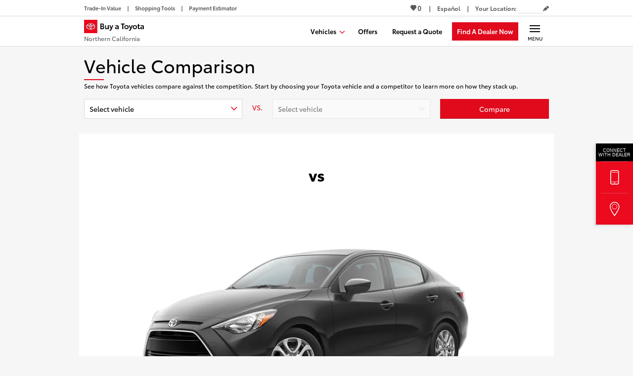

--- FILE ---
content_type: text/html; charset=UTF-8
request_url: https://pixel.admedia.com/?ai=17272&ct=Lead&cv=0&uid=
body_size: 2978
content:
// Cookie Functions //
function Set_Cookie(name, value, expires, path, domain, secure) {
// set time, it's in milliseconds
    var today = new Date();
    today.setTime(today.getTime());

    if (expires) {
        expires = expires * 60 * 1000;
    }
    var expires_date = new Date(today.getTime() + (expires));

    document.cookie = name + "=" + escape(value) +
        ( ( expires ) ? ";expires=" + expires_date.toGMTString() : "" ) +
        ( ( path ) ? ";path=" + path : "" ) +
        ( ( domain ) ? ";domain=" + domain : "" ) +
        ( ( secure ) ? ";secure" : "" );
}

function Get_Cookie(check_name) {
// first we'll split this cookie up into name/value pairs
// note: document.cookie only returns name=value, not the other components
    var a_all_cookies = document.cookie.split(';');
    var a_temp_cookie = '';
    var cookie_name = '';
    var cookie_value = '';
    var b_cookie_found = false; // set boolean t/f default f

    for (i = 0; i < a_all_cookies.length; i++) {
// now we'll split apart each name=value pair
        a_temp_cookie = a_all_cookies[i].split('=');

//alert(a_temp_cookie[0]);
// and trim left/right whitespace while we're at it
        cookie_name = a_temp_cookie[0].replace(/^\s+|\s+$/g, '');

// if the extracted name matches passed check_name
        if (cookie_name == check_name) {
            b_cookie_found = true;
// we need to handle case where cookie has no value but exists (no = sign, that is):
            if (a_temp_cookie.length > 1) {
                cookie_value = unescape(a_temp_cookie[1].replace(/^\s+|\s+$/g, ''));
            }
// note that in cases where cookie is initialized but no value, null is returned
            return cookie_value;
        }
        a_temp_cookie = null;
        cookie_name = '';
    }
    if (!b_cookie_found) {
        return;
    }
}

function Delete_Cookie(name, path, domain) {
    if (Get_Cookie(name))
        document.cookie = name + "=" +
            ( ( path ) ? ";path=" + path : "") +
            ( ( domain ) ? ";domain=" + domain : "" ) +
            ";expires=Thu, 01-Jan-1970 00:00:01 GMT";
}


var entity = function (url, mode) {
    var m;
    m = url.match(/^https?:\/\/([^\/]+\.)?([a-z0-9\-_]+?)\.(co|org|net|com|gov|name|arpa|mil|edu|biz|mobi|aero|asia|cat|coop|info|int|jobs|museum|pro|tel|travel|xxx|[a-z][a-z]|(co|edu|gov|net|org|com)\.[a-z][a-z])(\/|$)/i);
    if (m === null) {
        return '';
    }

    if (mode == 1)
        return m[2];
    else if (mode == 2)
        return m[2] + "." + m[3];
};

var ajaxPost = function (action, postParams) {
    var xmlhttp;
    if (window.XMLHttpRequest)
        xmlhttp = new XMLHttpRequest();
    else
        xmlhttp = new ActiveXObject("Microsoft.XMLHTTP");

    var postVals = "action=" + action + "&" + postParams;
    var url = "//pixel.admedia.com/convVisitLib.php";

    xmlhttp.onreadystatechange = function () {
        if (xmlhttp.readyState == 4 && xmlhttp.status == 200) {
            var rObj = eval('(' + xmlhttp.responseText + ')');

            if (action == "createNew")
                visit.updateVisit(rObj);
        }
    };

    xmlhttp.open("POST", url, true);
    xmlhttp.setRequestHeader("Content-type", "application/x-www-form-urlencoded");
    xmlhttp.send(postVals);
};

var updateLatestTime = function () {
};

var getCurrentTime = function () {
    return Math.round((new Date()).getTime() / 1000);
};

////////////////////////////////////////////////////////////////////
////////////////////////////////////////////////////////////////////


var visit = {

// IP, UA and OS //

    ip: "3.140.252.182",
    ua: "Mozilla/5.0 (Macintosh; Intel Mac OS X 10_15_7) AppleWebKit/537.36 (KHTML, like Gecko) Chrome/131.0.0.0 Safari/537.36; ClaudeBot/1.0; +claudebot@anthropic.com)",
    user_os: 11,
    user_browser: 4,
    isMobile: 0,

// Referer Info //

    pageUrl: document.location.href,
    pageRef: document.referrer,
    pageEntity: "",
    refEntity: "",
    isRefresh: 0,

// Cookie Info //

    admCookie: 0,
    cookieKey: "admVisitorConvTrack",
    cookieVal: "",
    cookiesEnabled: 0,
    lsEnabled: 0,
    noCookieLS: 0,
    cookieDuration: 30,        // 30 Minutes
    updateTSDuration: 5,    // 5 seconds

// Visit Info //
    isConversion: 0,
    unique_id: "",
    visit_id: 0,
    visit_ts: 0,
    adv_id: "17272",
    event_id: "",
    latestCheckTime: 15,    // 15 minutes
    newVisit: 0,

// Referer Functions //


// Cookie Functions //

    updateVisit: function (rObj) {
        if (rObj && rObj.id > 0) {
            if (this.cookiesEnabled)
                this.updateCookie(rObj);
            else
                this.updateLocalStorage(rObj.id);
        }
    },

    updateCookie: function (rObj) {
        if (rObj && rObj.id > 0) {
            this.visit_id = rObj.id;
            this.visit_ts = getCurrentTime();
            this.cookieVal = this.visit_id + ":" + this.visit_ts;
            Set_Cookie(this.cookieKey, this.cookieVal, this.cookieDuration, '/', '', '');
            updateLatestTime();
        }
    },

    updateLocalStorage: function (vid) {
        if (vid && vid > 0) {
            this.visit_id = vid;
            this.visit_ts = getCurrentTime();
            this.cookieVal = this.visit_id + ":" + this.visit_ts;
            localStorage.setItem(this.cookieKey, this.cookieVal);
            updateLatestTime();
        }
    },

    isCookieEnabled: function () {
        Set_Cookie('adMCookieTest', 'test', 10, '/', '', '');
        if (Get_Cookie('adMCookieTest'))
            return 1;
        else
            return 0;
    },

    isLSEnabled: function () {
        var uid = new Date, result;
        try {
            localStorage.setItem('adMCookieTest', 'test');
            result = localStorage.getItem('adMCookieTest') == 'test';
            localStorage.removeItem(uid);
            if (result && localStorage)
                return 1;
            else
                return 0;
        } catch (e) {
            return 0;
        }
    },
// Referer Functions

// Initialization Function
    init: function () {

// Check if cookies are enabled
        if (!this.cookiesEnabled)
            this.cookiesEnabled = this.isCookieEnabled();

        if (this.cookiesEnabled) {
            this.cookieVal = Get_Cookie(this.cookieKey);
            if (this.cookieVal && this.cookieVal != '') {
                var cookieSp = this.cookieVal.split(":");
                if (cookieSp[0] && cookieSp[0] > 0) {
                    this.admCookie = 1;
                    this.visit_id = cookieSp[0];
                    this.visit_ts = cookieSp[1];
                }
            }
        }
// Get Entities
        if (this.pageUrl != '')
            this.pageEntity = entity(this.pageUrl, 1);
        if (this.pageRef != '')
            this.refEntity = entity(this.pageRef, 1);

        this.startVisit();
    },

// Visit Functions //

    getPostParams: function () {
        var postParams = 'visit_id=' + this.visit_id;

        postParams += '&adv_id=' + this.adv_id;
        postParams += '&event_id=' + this.event_id;
        postParams += '&ip=' + this.ip;
        postParams += '&user_agent=' + this.user_browser;
        postParams += '&os=' + this.user_os;
        postParams += '&isConversion=' + this.isConversion;
        postParams += '&unique_id=' + this.unique_id;
        postParams += '&referer=' + encodeURIComponent(this.pageRef);
        postParams += '&pageUrl=' + encodeURIComponent(this.pageUrl);
        postParams += '&isMobile=' + this.isMobile;
        postParams += '&noCookieLS=' + this.noCookieLS;
        return postParams;
    },

    createNew: function () {
        postParams = this.getPostParams();
        ajaxPost("createNew", postParams);
    },

    startVisit: function () {
        var postParams;

// If Admedia Tracking Cookie does not exist
        if (!this.admCookie) {    // Create new visit. Update conv. Store visit in cookie
            this.createNew();
        }
        else // If Admedia TRacking Cookie exists
        {
            if (this.visit_id > 0) {    // Update Conv
                postParams = this.getPostParams();
                ajaxPost("updateConv", postParams);
                var cObj = {id: this.visit_id};
                this.updateVisit(cObj);
            }
            else
                this.createNew();
        }
    }
};

visit.init();

--- FILE ---
content_type: text/html; charset=UTF-8
request_url: https://pixel.admedia.com/convVisitLib.php
body_size: -32
content:
{"id":"162680000"}

--- FILE ---
content_type: application/x-javascript;charset=utf-8
request_url: https://smetrics.toyota.com/id?d_visid_ver=4.4.0&d_fieldgroup=A&mcorgid=8F8B67C25245B30D0A490D4C%40AdobeOrg&mid=41783923328244522268739180015846978181&ts=1768907146272
body_size: -43
content:
{"mid":"41783923328244522268739180015846978181"}

--- FILE ---
content_type: application/javascript
request_url: https://www.buyatoyota.com/assets/js/jsds/2.133.1/5705.chunk.js
body_size: 6811
content:
(self.__LOADABLE_LOADED_CHUNKS__=self.__LOADABLE_LOADED_CHUNKS__||[]).push([[5705],{18504:function(e,t,r){var n=r(36823),a=n.default||n,i=r(43767),s="string"==typeof a?[[e.id,a,""]]:a;(t=e.exports=a.locals||{})._getContent=function(){return s},t._getCss=function(){return""+a},t._insertCss=function(e){return i(s,e)}},19247:function(e,t,r){var n=r(65694),a=n.default||n,i=r(43767),s="string"==typeof a?[[e.id,a,""]]:a;(t=e.exports=a.locals||{})._getContent=function(){return s},t._getCss=function(){return""+a},t._insertCss=function(e){return i(s,e)}},21222:function(e,t,r){"use strict";r(23792),r(62953);var n=r(86100),a=r(23726),i=r.n(a),s=r(18987),o=r(31370),l=r(96540),c=r(18492),d=r(56347),m=r(2642),u=r(34689),p=r(64504),f=r(65709),g=r(84322),v=r(79812),b=r(41528),h=r(52606),_=r.n(h);t.A=(0,d.y)((0,o.PA)(e=>{var{cancel:t,dealer:r,location:a,newTda:o,newZip:d,setAnalyticsSection:h,skipConfirmation:j}=e;i()(_());var{t:w}=(0,c.B)(),[y,E]=(0,l.useState)(!1),{page:{meta:{route:{lang:x,queryParamsString:A,url:k}}}}=(0,p.A)(),{locationStore:{approveLocationChange:O,customDestination:S}}=(0,m.Pj)(),N=()=>{var e;E(!0);var t=(0,u.J)(o,x),n=S||"".concat(k).concat(A).concat(null!==(e=a.hash)&&void 0!==e?e:"");null!=r&&r.isMstc&&null!=r&&r.code&&s.A.set("mstc_dealer_code",null==r?void 0:r.code);var i="".concat(t).concat(n);O(d,i,r)};return(0,l.useEffect)(()=>{j?(N(),h("auto confirmation zip modal")):h("switch TDA confirmation zip modal")},[j]),y?l.createElement(v.A,null):l.createElement(l.Fragment,null,l.createElement("div",{className:(0,n.A)([_().introImg,"modalItemReveal"])},l.createElement(g.o,{alt:w("zipChangeIconAlt"),src:"/assets/img/global/icons/icon-location.svg",placeholderStyles:{width:80,height:80}})),l.createElement("h3",{className:(0,n.A)([_().title,"modalItemReveal"]),id:b.A.modalId},w("zipChangeConfirm")),l.createElement("p",{className:(0,n.A)([_().zip,"modalItemReveal"])},d),l.createElement("p",{className:(0,n.A)([_().copy,"modalItemReveal"])},w("zipChangeNewOffers")),l.createElement("div",{className:(0,n.A)([_().action,"modalItemReveal"])},l.createElement("div",{className:_().actionItem},l.createElement(f.A,{autoFocus:!0,isSecondary:!0,onClick:t,title:w("cancel")})),l.createElement("div",{className:_().actionItem},l.createElement(f.A,{isPrimary:!0,onClick:N,title:w("continue")}))))}))},30726:function(e,t,r){var n=r(89017),a=n.default||n,i=r(43767),s="string"==typeof a?[[e.id,a,""]]:a;(t=e.exports=a.locals||{})._getContent=function(){return s},t._getCss=function(){return""+a},t._insertCss=function(e){return i(s,e)}},36823:function(e,t,r){var n=r(31601),a=r(76314)(n);a.push([e.id,".jsds_TBd4SiLA{width:100%;height:100%;text-align:center}.jsds__K797A0q{margin:40px 0}",""]),a.locals={loading:"jsds_TBd4SiLA",loaderImg:"jsds__K797A0q"},e.exports=a},39839:function(e,t,r){"use strict";var n=r(86100),a=r(23726),i=r.n(a),s=r(31370),o=r(96540),l=r(18492),c=r(19247),d=r.n(c);t.A=(0,s.PA)(e=>{var{dealersStore:t,isModular:r=!1,isShortText:a=!1}=e;i()(d());var{t:s}=(0,l.B)("Dealers"),{begin:c,end:m,count:u,hasNext:p,hasPrevious:f,getNextDealers:g,getPreviousDealers:v}=t;return o.createElement("div",{className:(0,n.A)([d().pagination,{[d().isModular]:r}])},o.createElement("p",{className:d().count},s(a?"paginationShort":"pagination",{begin:c,end:p?m:u,count:u})),o.createElement("button",{onClick:v,className:(0,n.A)([d().pageBtn,d().btnPrevious]),disabled:!f,type:"button"},o.createElement("i",{className:(0,n.A)(["icon-arrow-thin-left",d().icon,d().iconPrevious])})," ",s("previous")),o.createElement("button",{onClick:g,className:d().pageBtn,disabled:!p,type:"button"},s("next")," ",o.createElement("i",{className:(0,n.A)(["icon-arrow-thin-right",d().icon])})))})},40684:function(e,t){"use strict";t.A=function(){return{list_item_index:"".concat((arguments.length>0&&void 0!==arguments[0]?arguments[0]:0)+1)}}},42201:function(e,t,r){"use strict";function n(e,t,r){if(!t)return e;var n,a=t.split("/"),i=e.includes("?")?e.endsWith("?")?"":"&":"?";n=r||("dealers"===a[1]||"dealer-detail"===a[1]?"findadealer":"offer-detail"===a[1]?"offers":"inventory-detail"===a[1]?"inventory":"404.page"===a[1]?"404":a[1]);var s=["intsrc=bat:".concat(n,":dealervisit:home")];return"".concat(e).concat(i).concat(s.join("&"))}r.d(t,{A:function(){return n}}),r(74423),r(99449),r(21699)},46259:function(e,t,r){"use strict";r(23792),r(72712),r(3362),r(98992),r(72577),r(8872),r(25509),r(65223),r(60321),r(41927),r(11632),r(64377),r(66771),r(12516),r(68931),r(52514),r(35694),r(52774),r(49536),r(21926),r(94483),r(16215),r(62953);var n=r(71083);function a(e,t,r,n,a,i,s){try{var o=e[i](s),l=o.value}catch(e){return void r(e)}o.done?t(l):Promise.resolve(l).then(n,a)}var i=function(){var e,t=(e=function*(e){var t,r=(new Date).getTime();try{var{data:a}=yield n.A.get("".concat("https://www.ws.disrest.tms.aws.toyota.com","/disrest/getDealers/v3"),{headers:{"x-api-key":"7l4nB4mOFg3FLDFbntc2d1qN957Oi61a6Bgav9Re"},params:{brandId:1,resultsFormat:"json",resultsMode:"full",searchMode:"pma",zipcode:e}}),i=(new Date).getTime()-r;i<500&&(yield(t=500-i,new Promise(e=>{setTimeout(()=>e(),t)})));var s=[...a.showDealerLocatorDataArea.dealerMetaData.reduce((e,t)=>{var r=t.dealerMetaDataDetail[0].organization.find(e=>"Association"===e.code.value);if(r){var n=r.party[0].specifiedOrganization.companyCode.value;e.add(n)}return e},new Set)];return s.length>1?"conflict":s[0]}catch(e){return"invalidZip"}},function(){var t=this,r=arguments;return new Promise(function(n,i){var s=e.apply(t,r);function o(e){a(s,n,i,o,l,"next",e)}function l(e){a(s,n,i,o,l,"throw",e)}o(void 0)})});return function(e){return t.apply(this,arguments)}}();t.A=i},49271:function(e,t,r){"use strict";r.d(t,{Y:function(){return a},x:function(){return n}}),r(27495),r(5746);var n={DealerInventory:"dealer-inventory",DealerSite:"dealer-site",LiveChat:"live-chat"},a=e=>{var t,r,n,a,i,{dealer:s,isEngageToSell:o,isLivePerson:l,isPivnet:c,providerId:d}=e;o?null===(a=(i=window).etsLaunchChat)||void 0===a||a.call(i):c||(l?(t=s.code,null===(r=window.lpTag)||void 0===r||null===(r=r.sdk)||void 0===r||null===(n=r.exec)||void 0===n||n.call(r,"caoEngager.startChat",{referenceId:t,engagementId:1,language:"en-US",channel:"chat"})):d&&((e,t)=>{var r=encodeURIComponent("".concat("https://www.buyatoyota.com","/").concat(window.location.pathname).concat(window.location.search)),n="//buyatoyota.contactatonce.com/caoclientcontainer.aspx";n+="?ProviderId=".concat(e),n+="&MerchantId=".concat(t),n+="&PlacementId=1",n+="&OriginationUrl=".concat(r),window.open(n,"CAO","resizable=yes,toolbar=no,menubar=no,location=no,scrollbars=no,status=no,height=400,width=600")})(d,s.code))}},53419:function(e,t,r){"use strict";r.d(t,{A:function(){return b}});var n=r(86100),a=r(32325),i=r(23726),s=r.n(i),o=r(96540),l=r(18492),c=r(37192),d=r(65709),m=r(94796),u=r(52606),p=r.n(u),f=r(84322),g=r(41528),v=e=>{var{setAnalyticsSection:t,type:r="location"}=e;s()(p());var{t:a}=(0,l.B)("Dealers");(0,o.useEffect)(()=>{switch(r){case"chat":t("chat with dealer zip modal");break;case"find":t("locate dealer zip modal");break;case"invalid":t("invalid zip modal");break;default:t("zip modal")}},[t,r]);var i=a("common:setYourLocation"),c=a("common:seeLocalOffers"),d=78,m="dealer-directory/find-dealer-header.svg";switch(r){case"chat":i=a("chatTitle"),c=a("chatCopy");break;case"find":i=a("looking"),c=a("toSelect");break;case"invalid":i=a("common:sorry"),c=a("common:invalidZip"),d=80,m="global/icons/icon-alert.svg";break;case"location":d=90,m="global/icons/icon-location.svg"}return o.createElement(o.Fragment,null,o.createElement("div",{className:(0,n.A)([p().introImg,"modalItemReveal"])},o.createElement(f.o,{alt:i,height:d,placeholderStyles:{height:d},src:"/assets/img/".concat(m)})),o.createElement("h3",{className:(0,n.A)([p().title,"modalItemReveal"]),id:g.A.modalId},i),o.createElement("p",{className:(0,n.A)([p().copy,"modalItemReveal"])},c))},b=e=>{var{header:t,setAnalyticsSection:r,setHasLocationError:i,setSearchTerm:u}=e;s()(p());var{t:f}=(0,l.B)("Dealers"),g={zip:new c.Dr(f("common:zipError")).zip()};return o.createElement(o.Fragment,null,o.createElement(v,{setAnalyticsSection:r,type:t}),o.createElement(a.l1,{initialValues:{zip:""},onSubmit:e=>(e=>{var{zip:t}=e;u(t)})(e),validate:e=>(0,c.tf)(e,g)},e=>{var{handleSubmit:t,errors:r,touched:a}=e;return o.createElement("form",{className:(0,n.A)([p().action,"modalItemReveal"]),onSubmit:t},o.createElement("div",{className:p().actionItem},o.createElement(m.A,{isModal:!0,locationError:i},o.createElement("div",{className:p().button},o.createElement(d.A,{isPrimary:!0,type:"submit",title:f("find")}))),r.zip&&a.zip&&o.createElement("p",{className:p().errorMessage},f("zipError"))))}))}},59498:function(e,t,r){"use strict";r(16280),r(98992),r(54520),r(3949);var n=r(86100),a=r(66067),i=r(23726),s=r.n(i),o=r(96540),l=r(18492),c=r(41355),d=r(42201),m=r(64504),u=r(90259),p=r.n(u),f=["ariaLabel","className","href","isGrey","isPrimary","isSecondary","isSecondaryDark","linkTypeTitle","metric","onClick","target","title","trackingName"];function g(e,t){var r=Object.keys(e);if(Object.getOwnPropertySymbols){var n=Object.getOwnPropertySymbols(e);t&&(n=n.filter(function(t){return Object.getOwnPropertyDescriptor(e,t).enumerable})),r.push.apply(r,n)}return r}function v(e,t,r){return(t=function(e){var t=function(e){if("object"!=typeof e||!e)return e;var t=e[Symbol.toPrimitive];if(void 0!==t){var r=t.call(e,"string");if("object"!=typeof r)return r;throw new TypeError("@@toPrimitive must return a primitive value.")}return String(e)}(e);return"symbol"==typeof t?t:t+""}(t))in e?Object.defineProperty(e,t,{value:r,enumerable:!0,configurable:!0,writable:!0}):e[t]=r,e}t.A=e=>{var{ariaLabel:t,className:r,href:i,isGrey:u,isPrimary:b,isSecondary:h,isSecondaryDark:_,linkTypeTitle:j,metric:w,onClick:y,target:E,title:x,trackingName:A}=e,k=function(e,t){if(null==e)return{};var r,n,a=function(e,t){if(null==e)return{};var r={};for(var n in e)if({}.hasOwnProperty.call(e,n)){if(-1!==t.indexOf(n))continue;r[n]=e[n]}return r}(e,t);if(Object.getOwnPropertySymbols){var i=Object.getOwnPropertySymbols(e);for(n=0;n<i.length;n++)r=i[n],-1===t.indexOf(r)&&{}.propertyIsEnumerable.call(e,r)&&(a[r]=e[r])}return a}(e,f);s()(p());var{t:O}=(0,l.B)(),S="_blank"===E,{page:{meta:{route:{url:N}}}}=(0,m.A)();return o.createElement(c.A,function(e){for(var t=1;t<arguments.length;t++){var r=null!=arguments[t]?arguments[t]:{};t%2?g(Object(r),!0).forEach(function(t){v(e,t,r[t])}):Object.getOwnPropertyDescriptors?Object.defineProperties(e,Object.getOwnPropertyDescriptors(r)):g(Object(r)).forEach(function(t){Object.defineProperty(e,t,Object.getOwnPropertyDescriptor(r,t))})}return e}({"aria-label":S?"".concat((0,a.decode)(x)," ").concat(O("newWindow")):t,className:(0,n.A)([r,p().button,{[p().primary]:b,[p().secondary]:h,[p().secondaryDark]:_,[p().grey]:u}]),km:w,linkTypeTitle:j,onClick:y,rel:S?"noopener":void 0,target:E,to:"km-dealer-visit_site"===w||A?(0,d.A)(i,N,A):i},k),o.createElement("span",{className:p().buttonText},(0,a.decode)(x),S&&o.createElement(o.Fragment,null," ",o.createElement("i",{"aria-hidden":"true",className:"icon-linkout-after"}))))}},62002:function(e,t,r){"use strict";r(16280),r(23792),r(98992),r(54520),r(3949),r(81454),r(62953);var n=r(86100),a=r(32325),i=r(23726),s=r.n(i),o=r(18987),l=r(31370),c=r(96540),d=r(18492),m=r(37192),u=r(42259),p=r(64504),f=r(26895),g=r(470),v=r(73926),b=r(40684),h=r(95507),_=r(76596),j=r(65709),w=r(59498),y=r(49271),E=r(39839),x=r(94796),A=r(13869),k=r(99400),O=r(79936),S=r(41528),N=r(52606),R=r.n(N),I=r(30726),D=r.n(I);function P(e,t){var r=Object.keys(e);if(Object.getOwnPropertySymbols){var n=Object.getOwnPropertySymbols(e);t&&(n=n.filter(function(t){return Object.getOwnPropertyDescriptor(e,t).enumerable})),r.push.apply(r,n)}return r}function z(e,t,r){return(t=function(e){var t=function(e){if("object"!=typeof e||!e)return e;var t=e[Symbol.toPrimitive];if(void 0!==t){var r=t.call(e,"string");if("object"!=typeof r)return r;throw new TypeError("@@toPrimitive must return a primitive value.")}return String(e)}(e);return"symbol"==typeof t?t:t+""}(t))in e?Object.defineProperty(e,t,{value:r,enumerable:!0,configurable:!0,writable:!0}):e[t]=r,e}var L=(0,l.PA)(e=>{var t,{closeModal:r,dealerSelect:i,dealersStore:l,kmSelect:_,searchTerm:N,searchType:I,setSearchTerm:L,showEditZip:C=!0,subTitle:M,trackingName:T,trigger:B}=e;s()(D(),R());var[Q,q]=(0,c.useState)(!1),[U,Z]=(0,c.useState)(),{t:H}=(0,d.B)("Dealers"),{site:{tdaConfig:F,batConfig:W}}=(0,p.A)(),{dealers:J,isShowingPMA:X,getDealers:V,getNextDealers:K}=l,G=W.isPivnet&&I===y.x.LiveChat,Y=function(e){for(var t=1;t<arguments.length;t++){var r=null!=arguments[t]?arguments[t]:{};t%2?P(Object(r),!0).forEach(function(t){z(e,t,r[t])}):Object.getOwnPropertyDescriptors?Object.defineProperties(e,Object.getOwnPropertyDescriptors(r)):P(Object(r)).forEach(function(t){Object.defineProperty(e,t,Object.getOwnPropertyDescriptor(r,t))})}return e}({},(0,v.A)(N,X?"pma":"zip",J.length));(0,c.useEffect)(()=>{var e;return J.length&&(G&&window.lpTag&&(e=window.setTimeout(()=>{window.lpTag.newPage(document.URL)},500)),B(h.A.ComponentView,Y)),()=>{clearTimeout(e)}},[J,G,I]);var $=e=>{Z(e)},ee={zip:new m.Dr(H("common:zipError")).zip()};return c.createElement(c.Fragment,null,c.createElement(O.A,{isVisible:Q,setHasLocationError:q}),c.createElement("header",{className:D().resultsHeader},c.createElement("h3",{className:R().title,id:S.A.modalId},H("selectYourDealer")),M&&c.createElement("p",{className:D().subTitle},M),C&&c.createElement(a.l1,{initialValues:{zip:N},onSubmit:e=>{var{zip:t}=e,r=(0,u.x)(t)?"pma":"state";L&&L(t),V(t,r)},validate:e=>(0,m.tf)(e,ee)},e=>{var{handleSubmit:t,errors:r,touched:n}=e;return c.createElement("form",{className:D().showEditZip,onSubmit:t},c.createElement("div",{className:D().locationInput},c.createElement(x.A,{isModal:!0,locationLabel:"enterZip",locationError:q,placeholder:""},c.createElement("div",{className:D().submitZipButton},c.createElement(j.A,{isPrimary:!0,type:"submit",title:H("find")}))),r.zip&&n.zip&&c.createElement("p",{className:D().errorMessage},H("zipError"))))})),c.createElement("div",{className:D().resultsBody},c.createElement("ul",null,J.map((e,t)=>{var{code:r}=e;return c.createElement(f.A,{blocks:[(0,g.A)(e),(0,b.A)(t)],key:r},c.createElement(A.A,{dealer:e,getFormFocusMetric:()=>"",isSelected:(null==U?void 0:U.code)===r,key:r,onSelect:$,showDetails:!1}))}))),c.createElement("footer",{className:D().resultsFooter},X?c.createElement("div",null,c.createElement(k.A,{onClick:K,title:H("loadMore")})):c.createElement("div",{className:"modalItemReveal"},c.createElement(E.A,{dealersStore:l})),"function"==typeof i?c.createElement(j.A,{className:(0,n.A)([D().actionBtn,{livePersonPivnet:G}]),"data-dealer-code":null==U?void 0:U.code,"data-lp-referenceid":G?null==U?void 0:U.code:void 0,disabled:!U,isPrimary:!0,km:_,onClick:()=>{var e;U&&(e=U,o.A.set("selectedDealer",e.code,{sameSite:"Strict"}),"function"==typeof i&&(i({dealer:e,isEngageToSell:W.isEngageToSell,isLivePerson:W.isLivePerson,isPivnet:W.isPivnet,providerId:F["chat-provider-id"]}),G?window.setTimeout(()=>{null==r||r()},500):null==r||r()))},title:H("select")}):c.createElement(w.A,{className:D().actionBtn,href:null!==(t=null==U?void 0:U.url)&&void 0!==t?t:"",isPrimary:!0,metric:_,onClick:r,rel:"noopener",target:"_blank",title:H("select"),trackingName:T})))});t.A=(0,_.A)(L)},65694:function(e,t,r){var n=r(31601),a=r(76314)(n);a.push([e.id,".jsds_R_3IR8p4 .jsds_mgo12qsQ{margin:0;padding:0;border-style:none;background-color:rgba(0,0,0,0)}.jsds_R_3IR8p4{font-size:0.875rem;color:#58595b}.jsds_R_3IR8p4 .jsds_RGLsLEB9{margin-bottom:10px}.jsds_R_3IR8p4 .jsds_mgo12qsQ{font-size:0.875rem;-webkit-transition-duration:200ms;transition-duration:200ms;-webkit-transition-property:color;transition-property:color;-webkit-transition-timing-function:ease-in-out;transition-timing-function:ease-in-out;color:#e10a1d}.jsds_R_3IR8p4 .jsds_mgo12qsQ:hover{color:#b00716;cursor:pointer}.jsds_R_3IR8p4 .jsds_mgo12qsQ:disabled{color:#58595b;cursor:not-allowed}.jsds_R_3IR8p4 .jsds_mgo12qsQ:disabled:hover{color:#58595b}.jsds_R_3IR8p4 .jsds_mgo12qsQ .jsds_xRwh_gnx{font-size:0.625rem;margin-left:5px}.jsds_R_3IR8p4 .jsds_mgo12qsQ .jsds_OenaUkRN{margin-right:5px;margin-left:0}.jsds_R_3IR8p4 .jsds_Cacck0kw{margin-right:10px}.jsds_R_3IR8p4.jsds_UHEj5X8J{display:-ms-flexbox;display:flex;-ms-flex-flow:row nowrap;flex-flow:row nowrap;-ms-flex-align:stretch;align-items:stretch;-ms-flex-pack:space-evenly;justify-content:space-evenly;min-height:40px;background-color:#000;text-align:center}.jsds_R_3IR8p4.jsds_UHEj5X8J .jsds_RGLsLEB9{-ms-flex-preferred-size:33.3333%;flex-basis:33.3333%;-ms-flex-positive:1;flex-grow:1;-ms-flex-item-align:center;align-self:center;margin-bottom:0;color:#fff}.jsds_R_3IR8p4.jsds_UHEj5X8J .jsds_mgo12qsQ{-ms-flex-preferred-size:33.3333%;flex-basis:33.3333%;-ms-flex-positive:1;flex-grow:1;-webkit-transition-property:background-color;transition-property:background-color;background-color:#000;color:#fff}.jsds_R_3IR8p4.jsds_UHEj5X8J .jsds_mgo12qsQ .jsds_xRwh_gnx{color:#e10a1d}.jsds_R_3IR8p4.jsds_UHEj5X8J .jsds_mgo12qsQ:disabled{color:#58595b}.jsds_R_3IR8p4.jsds_UHEj5X8J .jsds_mgo12qsQ:disabled .jsds_xRwh_gnx{color:#58595b}.jsds_R_3IR8p4.jsds_UHEj5X8J .jsds_mgo12qsQ:hover{background-color:#000}.jsds_R_3IR8p4.jsds_UHEj5X8J .jsds_Cacck0kw{-ms-flex-order:-1;order:-1;margin-right:0}",""]),a.locals={pagination:"jsds_R_3IR8p4",pageBtn:"jsds_mgo12qsQ",count:"jsds_RGLsLEB9",icon:"jsds_xRwh_gnx",iconPrevious:"jsds_OenaUkRN",btnPrevious:"jsds_Cacck0kw",isModular:"jsds_UHEj5X8J"},e.exports=a},79812:function(e,t,r){"use strict";var n=r(23726),a=r.n(n),i=r(96540),s=r(18492),o=r(84322),l=r(18504),c=r.n(l);t.A=()=>{a()(c());var{t:e}=(0,s.B)();return i.createElement("div",{className:c().loading},i.createElement(o.o,{alt:e("loading"),className:c().loaderImg,placeholderStyles:{height:36},src:"/assets/img/load-f3f3f3.gif",width:"36"}))}},79936:function(e,t,r){"use strict";r.d(t,{A:function(){return o}}),r(23792),r(62953);var n=r(96540),a=r(74867),i=r(68077),s=e=>{var{isOpen:t,openModal:r,closeModal:a,prevIsOpen:i,isVisible:s,setHasLocationError:o}=e;return(0,n.useEffect)(()=>{!s||t||i?!s&&t?a():s&&!t&&i&&o(!1):r()},[s,t,i,r,a,o]),null},o=e=>{var{analyticsSection:t="",content:r,isVisible:o,setHasLocationError:l}=e,[c,d]=(0,n.useState)(void 0);return n.createElement(a.A,{analyticsSection:c},e=>{var{closeModal:a,isOpen:c,openModal:m,modal:u,prevIsOpen:p}=e;return n.createElement(n.Fragment,null,n.createElement(s,{openModal:m,isOpen:c,prevIsOpen:p,closeModal:a,setHasLocationError:l,isVisible:o}),u(n.createElement(i.A,{analyticsSection:t,content:r,setAnalyticsSection:d,tryAgain:()=>l(!1)})))})}},89017:function(e,t,r){var n=r(31601),a=r(76314)(n);a.push([e.id,".jsds_QFAhDbmN,.jsds_ppgrKj63{max-width:550px;margin:0 auto}.jsds_ppgrKj63{padding:0 20px}.jsds_LQxlVvln{max-width:268px;margin:20px auto 0}.jsds_LQxlVvln div{margin:0 auto 20px;text-align:center}.jsds_LQxlVvln div *{text-transform:capitalize}.jsds_h5AqaRpO{font-size:1rem;margin:20px 0;padding:0 15px;line-height:24px;text-align:center}.jsds_XLDcKrMS{display:-ms-flexbox;display:flex;-ms-flex-flow:column nowrap;flex-flow:column nowrap;-ms-flex-align:center;align-items:center;max-width:100%;margin-right:auto;margin-bottom:20px;margin-left:auto}@media(min-width: 768px){.jsds_XLDcKrMS{max-width:100%;margin-bottom:40px}}.jsds_mUk4zMas{position:relative;width:100%}@media(min-width: 768px){.jsds_mUk4zMas{width:70%;margin-right:10px}}.jsds_CMLrnG7I{width:90%;margin:0 auto}@media(min-width: 768px){.jsds_CMLrnG7I{width:calc(50% - 10px);margin-left:10px}}.jsds_kqM47dA2{font-size:0.875rem;padding:20px 20px 20px 0;border-style:none;background-color:rgba(0,0,0,0)}.jsds_kqM47dA2 .jsds_DDNOsfOf{-webkit-transition:color 200ms cubic-bezier(0.3, 0.38, 0.15, 1);transition:color 200ms cubic-bezier(0.3, 0.38, 0.15, 1);color:#e10a1d}.jsds_kqM47dA2:hover{cursor:pointer}.jsds_kqM47dA2:hover .jsds_DDNOsfOf{color:#b00716}.jsds_WDENskWQ{display:-ms-flexbox;display:flex;-ms-flex-flow:column nowrap;flex-flow:column nowrap;margin-bottom:10px;padding:20px;-webkit-transition:-webkit-transform 200ms ease-in-out;transition:-webkit-transform 200ms ease-in-out;transition:transform 200ms ease-in-out;transition:transform 200ms ease-in-out, -webkit-transform 200ms ease-in-out;background-color:#fff;text-align:center}@media(min-width: 768px){.jsds_WDENskWQ{-ms-flex-flow:row nowrap;flex-flow:row nowrap;text-align:left}.jsds_WDENskWQ:hover{-webkit-transform:scale(1.05);transform:scale(1.05)}}.jsds_WDENskWQ .jsds_pnWBcZfu{font-size:0.875rem;max-width:50%;margin:10px auto 0;border-style:none}@media(min-width: 768px){.jsds_WDENskWQ .jsds_pnWBcZfu{max-width:30%;margin:0 0 0 auto}}.jsds_bTeUSugU{font-size:1.25rem;margin-bottom:4px;line-height:1}.jsds_JLhRNIvu{font-size:0.875rem;color:#58595b}.jsds_xsQZ8ZOZ{font-size:0.75rem;display:block;position:absolute;top:56px;margin-left:15px;padding-bottom:15px;color:#e10a1d}@media(min-width: 768px){.jsds_xsQZ8ZOZ{margin:0}}",""]),a.locals={resultsHeader:"jsds_QFAhDbmN",resultsBody:"jsds_ppgrKj63",resultsFooter:"jsds_LQxlVvln",subTitle:"jsds_h5AqaRpO",showEditZip:"jsds_XLDcKrMS",locationInput:"jsds_mUk4zMas",submitZipButton:"jsds_CMLrnG7I",resetBtn:"jsds_kqM47dA2",icon:"jsds_DDNOsfOf",resultItem:"jsds_WDENskWQ",actionBtn:"jsds_pnWBcZfu",dealerTitle:"jsds_bTeUSugU",dealerDetail:"jsds_JLhRNIvu",errorMessage:"jsds_xsQZ8ZOZ"},e.exports=a}}]);

--- FILE ---
content_type: application/javascript
request_url: https://pixel.admedia.com/?aid=17272&conv=1&al=1&xx=1&order_id=0
body_size: 527
content:
var source_id = "";
var cid = "";
function loadImgPixel(url) {
var img = document.createElement('img'); img.width = '1'; img.height = '1';
img.src = url;
document.getElementsByTagName('body')[0].appendChild(img);
}

function loadScriptPixel(url) {
var script = document.createElement('script'); script.async = true;
script.src = url;
document.getElementsByTagName('body')[0].appendChild(script);
}

(function(e,t,n){var r="attachEvent",i="addEventListener",s="DOMContentLoaded";if(!t[i])i=t[r]?(s="onreadystatechange")&&r:"";e[n]=function(r){/in/.test(t.readyState)?!i?setTimeout(function(){e[n](r)},9):t[i](s,r,false):r()}})
(window,document,"domReady");


/*var forensicScript = "//c.fqtag.com/tag/implement-r.js?org=bRqgBcf18WBegCSA1Gjr&p="+source_id+"&cmp="+cid+"&fmt=banner&rd="+encodeURIComponent(window.location.href)+"&ctu={CTURL}&ad={ElementID}&rt=display&pfm={Platform}&sl=1&fq=1";
var forensicImg = "https://www.fqtag.com/pixel.cgi?org=bRqgBcf18WBegCSA1Gjr&p="+source_id+"&cmp="+cid+"&fmt=banner&rd="+encodeURIComponent(window.location.href)+"&ctu={CTURL}&ad={ElementID}&rt=displayImg&pfm={Platform}&sl=1&fq=1";
loadScriptPixel(forensicScript);*/

--- FILE ---
content_type: application/javascript
request_url: https://www.buyatoyota.com/assets/js/jsds/2.133.1/84.chunk.js
body_size: 3815
content:
/*! For license information please see 84.chunk.js.LICENSE.txt */
"use strict";(self.__LOADABLE_LOADED_CHUNKS__=self.__LOADABLE_LOADED_CHUNKS__||[]).push([[84],{13579:function(t,e,n){var r=n(46518),o=n(69565),i=n(72652),a=n(79306),u=n(28551),c=n(1767),l=n(9539),f=n(84549)("some",TypeError);r({target:"Iterator",proto:!0,real:!0,forced:f},{some:function(t){u(this);try{a(t)}catch(t){l(this,"throw",t)}if(f)return o(f,this,t);var e=c(this),n=0;return i(e,function(e,r){if(t(e,n++))return r()},{IS_RECORD:!0,INTERRUPTED:!0}).stopped}})},20116:function(t,e,n){var r=n(46518),o=n(69565),i=n(72652),a=n(79306),u=n(28551),c=n(1767),l=n(9539),f=n(84549)("find",TypeError);r({target:"Iterator",proto:!0,real:!0,forced:f},{find:function(t){u(this);try{a(t)}catch(t){l(this,"throw",t)}if(f)return o(f,this,t);var e=c(this),n=0;return i(e,function(e,r){if(t(e,n++))return r(e)},{IS_RECORD:!0,INTERRUPTED:!0}).result}})},33904:function(t,e,n){var r=n(44576),o=n(79039),i=n(79504),a=n(655),u=n(43802).trim,c=n(47452),l=i("".charAt),f=r.parseFloat,s=r.Symbol,d=s&&s.iterator,p=1/f(c+"-0")!=-1/0||d&&!o(function(){f(Object(d))});t.exports=p?function(t){var e=u(a(t)),n=f(e);return 0===n&&"-"===l(e,0)?-0:n}:f},37550:function(t,e,n){n(13579)},49054:function(t,e,n){n.r(e),n.d(e,{focusable:function(){return E},getTabIndex:function(){return d},isFocusable:function(){return A},isTabbable:function(){return w},tabbable:function(){return S}});var r=["input:not([inert])","select:not([inert])","textarea:not([inert])","a[href]:not([inert])","button:not([inert])","[tabindex]:not(slot):not([inert])","audio[controls]:not([inert])","video[controls]:not([inert])",'[contenteditable]:not([contenteditable="false"]):not([inert])',"details>summary:first-of-type:not([inert])","details:not([inert])"],o=r.join(","),i="undefined"==typeof Element,a=i?function(){}:Element.prototype.matches||Element.prototype.msMatchesSelector||Element.prototype.webkitMatchesSelector,u=!i&&Element.prototype.getRootNode?function(t){var e;return null==t||null===(e=t.getRootNode)||void 0===e?void 0:e.call(t)}:function(t){return null==t?void 0:t.ownerDocument},c=function(t,e){var n;void 0===e&&(e=!0);var r=null==t||null===(n=t.getAttribute)||void 0===n?void 0:n.call(t,"inert");return""===r||"true"===r||e&&t&&c(t.parentNode)},l=function(t,e,n){if(c(t))return[];var r=Array.prototype.slice.apply(t.querySelectorAll(o));return e&&a.call(t,o)&&r.unshift(t),r.filter(n)},f=function(t,e,n){for(var r=[],i=Array.from(t);i.length;){var u=i.shift();if(!c(u,!1))if("SLOT"===u.tagName){var l=u.assignedElements(),s=l.length?l:u.children,d=f(s,!0,n);n.flatten?r.push.apply(r,d):r.push({scopeParent:u,candidates:d})}else{a.call(u,o)&&n.filter(u)&&(e||!t.includes(u))&&r.push(u);var p=u.shadowRoot||"function"==typeof n.getShadowRoot&&n.getShadowRoot(u),h=!c(p,!1)&&(!n.shadowRootFilter||n.shadowRootFilter(u));if(p&&h){var v=f(!0===p?u.children:p.children,!0,n);n.flatten?r.push.apply(r,v):r.push({scopeParent:u,candidates:v})}else i.unshift.apply(i,u.children)}}return r},s=function(t){return!isNaN(parseInt(t.getAttribute("tabindex"),10))},d=function(t){if(!t)throw new Error("No node provided");return t.tabIndex<0&&(/^(AUDIO|VIDEO|DETAILS)$/.test(t.tagName)||function(t){var e,n=null==t||null===(e=t.getAttribute)||void 0===e?void 0:e.call(t,"contenteditable");return""===n||"true"===n}(t))&&!s(t)?0:t.tabIndex},p=function(t,e){return t.tabIndex===e.tabIndex?t.documentOrder-e.documentOrder:t.tabIndex-e.tabIndex},h=function(t){return"INPUT"===t.tagName},v=function(t){var e=t.getBoundingClientRect(),n=e.width,r=e.height;return 0===n&&0===r},g=function(t,e){return!(e.disabled||c(e)||function(t){return h(t)&&"hidden"===t.type}(e)||function(t,e){var n=e.displayCheck,r=e.getShadowRoot;if("full-native"===n&&"checkVisibility"in t)return!t.checkVisibility({checkOpacity:!1,opacityProperty:!1,contentVisibilityAuto:!0,visibilityProperty:!0,checkVisibilityCSS:!0});if("hidden"===getComputedStyle(t).visibility)return!0;var o=a.call(t,"details>summary:first-of-type")?t.parentElement:t;if(a.call(o,"details:not([open]) *"))return!0;if(n&&"full"!==n&&"full-native"!==n&&"legacy-full"!==n){if("non-zero-area"===n)return v(t)}else{if("function"==typeof r){for(var i=t;t;){var c=t.parentElement,l=u(t);if(c&&!c.shadowRoot&&!0===r(c))return v(t);t=t.assignedSlot?t.assignedSlot:c||l===t.ownerDocument?c:l.host}t=i}if(function(t){var e,n,r,o,i=t&&u(t),a=null===(e=i)||void 0===e?void 0:e.host,c=!1;if(i&&i!==t)for(c=!!(null!==(n=a)&&void 0!==n&&null!==(r=n.ownerDocument)&&void 0!==r&&r.contains(a)||null!=t&&null!==(o=t.ownerDocument)&&void 0!==o&&o.contains(t));!c&&a;){var l,f,s;c=!(null===(f=a=null===(l=i=u(a))||void 0===l?void 0:l.host)||void 0===f||null===(s=f.ownerDocument)||void 0===s||!s.contains(a))}return c}(t))return!t.getClientRects().length;if("legacy-full"!==n)return!0}return!1}(e,t)||function(t){return"DETAILS"===t.tagName&&Array.prototype.slice.apply(t.children).some(function(t){return"SUMMARY"===t.tagName})}(e)||function(t){if(/^(INPUT|BUTTON|SELECT|TEXTAREA)$/.test(t.tagName))for(var e=t.parentElement;e;){if("FIELDSET"===e.tagName&&e.disabled){for(var n=0;n<e.children.length;n++){var r=e.children.item(n);if("LEGEND"===r.tagName)return!!a.call(e,"fieldset[disabled] *")||!r.contains(t)}return!0}e=e.parentElement}return!1}(e))},y=function(t,e){return!(function(t){return function(t){return h(t)&&"radio"===t.type}(t)&&!function(t){if(!t.name)return!0;var e,n=t.form||u(t),r=function(t){return n.querySelectorAll('input[type="radio"][name="'+t+'"]')};if("undefined"!=typeof window&&void 0!==window.CSS&&"function"==typeof window.CSS.escape)e=r(window.CSS.escape(t.name));else try{e=r(t.name)}catch(t){return console.error("Looks like you have a radio button with a name attribute containing invalid CSS selector characters and need the CSS.escape polyfill: %s",t.message),!1}var o=function(t,e){for(var n=0;n<t.length;n++)if(t[n].checked&&t[n].form===e)return t[n]}(e,t.form);return!o||o===t}(t)}(e)||d(e)<0||!g(t,e))},m=function(t){var e=parseInt(t.getAttribute("tabindex"),10);return!!(isNaN(e)||e>=0)},b=function(t){var e=[],n=[];return t.forEach(function(t,r){var o=!!t.scopeParent,i=o?t.scopeParent:t,a=function(t,e){var n=d(t);return n<0&&e&&!s(t)?0:n}(i,o),u=o?b(t.candidates):i;0===a?o?e.push.apply(e,u):e.push(i):n.push({documentOrder:r,tabIndex:a,item:t,isScope:o,content:u})}),n.sort(p).reduce(function(t,e){return e.isScope?t.push.apply(t,e.content):t.push(e.content),t},[]).concat(e)},S=function(t,e){var n;return n=(e=e||{}).getShadowRoot?f([t],e.includeContainer,{filter:y.bind(null,e),flatten:!1,getShadowRoot:e.getShadowRoot,shadowRootFilter:m}):l(t,e.includeContainer,y.bind(null,e)),b(n)},E=function(t,e){return(e=e||{}).getShadowRoot?f([t],e.includeContainer,{filter:g.bind(null,e),flatten:!0,getShadowRoot:e.getShadowRoot}):l(t,e.includeContainer,g.bind(null,e))},w=function(t,e){if(e=e||{},!t)throw new Error("No node provided");return!1!==a.call(t,o)&&y(e,t)},R=r.concat("iframe").join(","),A=function(t,e){if(e=e||{},!t)throw new Error("No node provided");return!1!==a.call(t,R)&&g(e,t)}},57465:function(t,e,n){var r=n(43724),o=n(83635),i=n(22195),a=n(62106),u=n(91181).get,c=RegExp.prototype,l=TypeError;r&&o&&a(c,"dotAll",{configurable:!0,get:function(){if(this!==c){if("RegExp"===i(this))return!!u(this).dotAll;throw new l("Incompatible receiver, RegExp required")}}})},72577:function(t,e,n){n(20116)},78459:function(t,e,n){var r=n(46518),o=n(33904);r({global:!0,forced:parseFloat!==o},{parseFloat:o})},84864:function(t,e,n){var r=n(43724),o=n(44576),i=n(79504),a=n(92796),u=n(23167),c=n(66699),l=n(2360),f=n(38480).f,s=n(1625),d=n(60788),p=n(655),h=n(61034),v=n(58429),g=n(11056),y=n(36840),m=n(79039),b=n(39297),S=n(91181).enforce,E=n(87633),w=n(78227),R=n(83635),A=n(18814),x=w("match"),I=o.RegExp,N=I.prototype,D=o.SyntaxError,T=i(N.exec),C=i("".charAt),O=i("".replace),_=i("".indexOf),L=i("".slice),k=/^\?<[^\s\d!#%&*+<=>@^][^\s!#%&*+<=>@^]*>/,P=/a/g,U=/a/g,F=new I(P)!==P,M=v.MISSED_STICKY,V=v.UNSUPPORTED_Y;if(a("RegExp",r&&(!F||M||R||A||m(function(){return U[x]=!1,I(P)!==P||I(U)===U||"/a/i"!==String(I(P,"i"))})))){for(var B=function(t,e){var n,r,o,i,a,f,v=s(N,this),g=d(t),y=void 0===e,m=[],E=t;if(!v&&g&&y&&t.constructor===B)return t;if((g||s(N,t))&&(t=t.source,y&&(e=h(E))),t=void 0===t?"":p(t),e=void 0===e?"":p(e),E=t,R&&"dotAll"in P&&(r=!!e&&_(e,"s")>-1)&&(e=O(e,/s/g,"")),n=e,M&&"sticky"in P&&(o=!!e&&_(e,"y")>-1)&&V&&(e=O(e,/y/g,"")),A&&(i=function(t){for(var e,n=t.length,r=0,o="",i=[],a=l(null),u=!1,c=!1,f=0,s="";r<=n;r++){if("\\"===(e=C(t,r)))e+=C(t,++r);else if("]"===e)u=!1;else if(!u)switch(!0){case"["===e:u=!0;break;case"("===e:if(o+=e,"?:"===L(t,r+1,r+3))continue;T(k,L(t,r+1))&&(r+=2,c=!0),f++;continue;case">"===e&&c:if(""===s||b(a,s))throw new D("Invalid capture group name");a[s]=!0,i[i.length]=[s,f],c=!1,s="";continue}c?s+=e:o+=e}return[o,i]}(t),t=i[0],m=i[1]),a=u(I(t,e),v?this:N,B),(r||o||m.length)&&(f=S(a),r&&(f.dotAll=!0,f.raw=B(function(t){for(var e,n=t.length,r=0,o="",i=!1;r<=n;r++)"\\"!==(e=C(t,r))?i||"."!==e?("["===e?i=!0:"]"===e&&(i=!1),o+=e):o+="[\\s\\S]":o+=e+C(t,++r);return o}(t),n)),o&&(f.sticky=!0),m.length&&(f.groups=m)),t!==E)try{c(a,"source",""===E?"(?:)":E)}catch(t){}return a},j=f(I),q=0;j.length>q;)g(B,I,j[q++]);N.constructor=B,B.prototype=N,y(o,"RegExp",B,{constructor:!0})}E("RegExp")},90906:function(t,e,n){n(27495);var r,o,i=n(46518),a=n(69565),u=n(94901),c=n(28551),l=n(655),f=(r=!1,(o=/[ac]/).exec=function(){return r=!0,/./.exec.apply(this,arguments)},!0===o.test("abc")&&r),s=/./.test;i({target:"RegExp",proto:!0,forced:!f},{test:function(t){var e=c(this),n=l(t),r=e.exec;if(!u(r))return a(s,e,n);var o=a(r,e,n);return null!==o&&(c(o),!0)}})},94490:function(t,e,n){var r=n(46518),o=n(79504),i=n(34376),a=o([].reverse),u=[1,2];r({target:"Array",proto:!0,forced:String(u)===String(u.reverse())},{reverse:function(){return i(this)&&(this.length=this.length),a(this)}})}}]);

--- FILE ---
content_type: text/javascript
request_url: https://sd-tagging.azurefd.net/id/3pc?cb=window%5B%27_SDA%27%5D%5B%27_cbs0o17l%27%5D&r=1
body_size: -44
content:
window['_SDA']['_cbs0o17l']('X');

--- FILE ---
content_type: text/javascript;charset=UTF-8
request_url: https://pixel.admedia.com/w.php?ai=17272&ct=Lead&cv=
body_size: 525
content:
    function loadImgPixel(url) {
    var img = document.createElement('img'); img.width = '1'; img.height = '1';
    img.src = url;
    document.getElementsByTagName('body')[0].appendChild(img);
    }

    function loadScriptPixel(url) {
    var script = document.createElement('script'); script.async = true;
    script.src = url;
    document.getElementsByTagName('body')[0].appendChild(script);
    }

    function loadScriptPixelInHead(url) {
    var script = document.createElement('script'); script.async = true;
    script.src = url;
    document.getElementsByTagName('head')[0].appendChild(script);
    }
            !function(e,t){typeof module!="undefined"?module.exports=t():typeof define=="function"&&typeof define.amd=="object"?define(t):this[e]=t()}("domready",function(){var e=[],t,n=typeof document=="object"&&document,r=n&&n.documentElement.doScroll,i="DOMContentLoaded",s=n&&(r?/^loaded|^c/:/^loaded|^i|^c/).test(n.readyState);return!s&&n&&n.addEventListener(i,t=function(){n.removeEventListener(i,t),s=1;while(t=e.shift())t()}),function(t){s?setTimeout(t,0):e.push(t)}})


        domready(function() {
        loadScriptPixel('https://pixel.admedia.com/?aid=17272&conv=1&al=1&xx=1&order_id=0');
        loadScriptPixel('https://pixel.admedia.com/?ai=17272&ct=Lead&cv=0&uid=');
        });
    

























